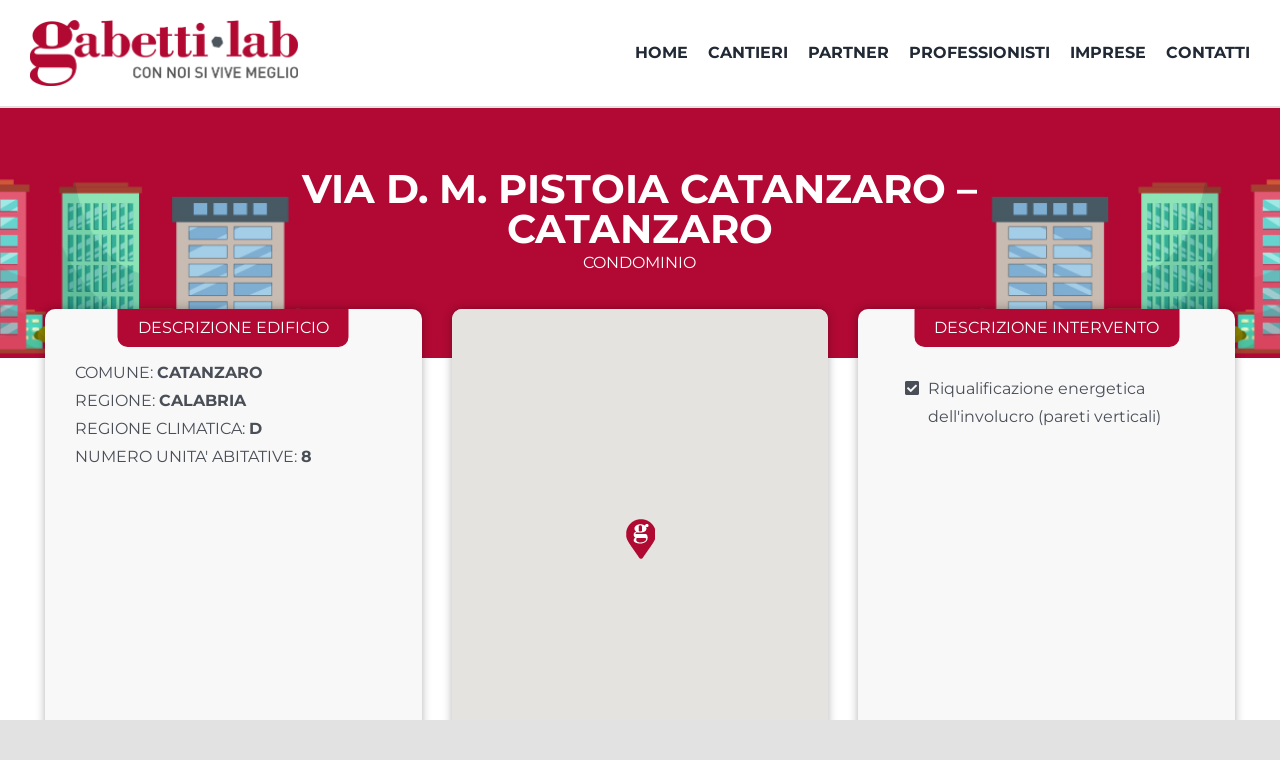

--- FILE ---
content_type: text/javascript
request_url: https://portfolio.gabettilab.it/wp-content/themes/Avada-Child-Theme/js/cantieri.js?ver=1.0.0
body_size: 1164
content:
(function($) {

/*
*  new_map
*
*  This function will render a Google Map onto the selected jQuery element
*
*  @type	function
*  @date	8/11/2013
*  @since	4.3.0
*
*  @param	$el (jQuery element)
*  @return	n/a
*/

function new_map( $el ) {

	// var
	var $markers = $el.find('.marker');


	// vars
	var args = {
		zoom		: 16,
		center		: new google.maps.LatLng(0, 0),
		mapTypeId	: google.maps.MapTypeId.ROADMAP
	};


	// create map
	var map = new google.maps.Map( $el[0], args);


	// add a markers reference
	map.markers = [];


	// add markers
	$markers.each(function(){

    	add_marker( $(this), map );

	});


	// center map
	center_map( map );


	// return
	return map;

}

/*
*  add_marker
*
*  This function will add a marker to the selected Google Map
*
*  @type	function
*  @date	8/11/2013
*  @since	4.3.0
*
*  @param	$marker (jQuery element)
*  @param	map (Google Map object)
*  @return	n/a
*/

function add_marker( $marker, map ) {

	// var
	var latlng = new google.maps.LatLng( $marker.attr('data-lat'), $marker.attr('data-lng') );
  var svgMarker = '/wp-content/uploads/2021/06/Pointer-map-30.png';
	// create marker
	var marker = new google.maps.Marker({
		position	: latlng,
		map			: map,
    icon    : svgMarker
	});

	// add to array
	map.markers.push( marker );

	// if marker contains HTML, add it to an infoWindow
	if( $marker.html() )
	{
		// create info window
		var infowindow = new google.maps.InfoWindow({
			content		: $marker.html()
		});

		// show info window when marker is clicked
		google.maps.event.addListener(marker, 'click', function() {

			infowindow.open( map, marker );

		});
	}

}

/*
*  center_map
*
*  This function will center the map, showing all markers attached to this map
*
*  @type	function
*  @date	8/11/2013
*  @since	4.3.0
*
*  @param	map (Google Map object)
*  @return	n/a
*/

function center_map( map ) {

	// vars
	var bounds = new google.maps.LatLngBounds();

	// loop through all markers and create bounds
	$.each( map.markers, function( i, marker ){

		var latlng = new google.maps.LatLng( marker.position.lat(), marker.position.lng() );

		bounds.extend( latlng );

	});

	// only 1 marker?
	if( map.markers.length == 1 )
	{
		// set center of map
	    map.setCenter( bounds.getCenter() );
	    map.setZoom( 16 );
	}
	else
	{
		// fit to bounds
		map.fitBounds( bounds );
	}

}

/*
*  document ready
*
*  This function will render each map when the document is ready (page has loaded)
*
*  @type	function
*  @date	8/11/2013
*  @since	5.0.0
*
*  @param	n/a
*  @return	n/a
*/
// global var
var map = null;

$(document).ready(function(){

	$('.acf-map').each(function(){

		// create map
		map = new_map( $(this) );

	});

		    //zoom
			google.maps.event.addListener( map, 'zoom_changed', function( e ) {

        	var zoom = map.getZoom();

             if(zoom!= 5)
             {
			var bounds = map.getBounds();

               myLatLngss = [];
              	$.each( map.markers, function( i, marker ){
			var myLatLng = new google.maps.LatLng(marker.position.lat(), marker.position.lng() );

			if(bounds.contains(myLatLng)===true) {
             		 myLatLngss.push( myLatLng );
					}
					else {

					}
			});
               if(myLatLngss.length > 0)
               {
                 document.cookie = "coordn="+myLatLngss;
                 $("#customzm").load(location.href + " #customzm");
               }
            }

	       });
   google.maps.event.addListener(map, 'dragend', function() {
   //alert('map dragged');
   var bounds = map.getBounds();

                  myLatLngss = [];
              	$.each( map.markers, function( i, marker ){

			var myLatLng = new google.maps.LatLng(marker.position.lat(), marker.position.lng() );

			if(bounds.contains(myLatLng)===true) {
             		 myLatLngss.push( myLatLng );
					}
					else {

					}
           if(myLatLngss.length > 0)
               {
                 document.cookie = "coordn="+myLatLngss;
                 $("#customzm").load(location.href + " #customzm");
               }
			});

 } );


});

})(jQuery);
